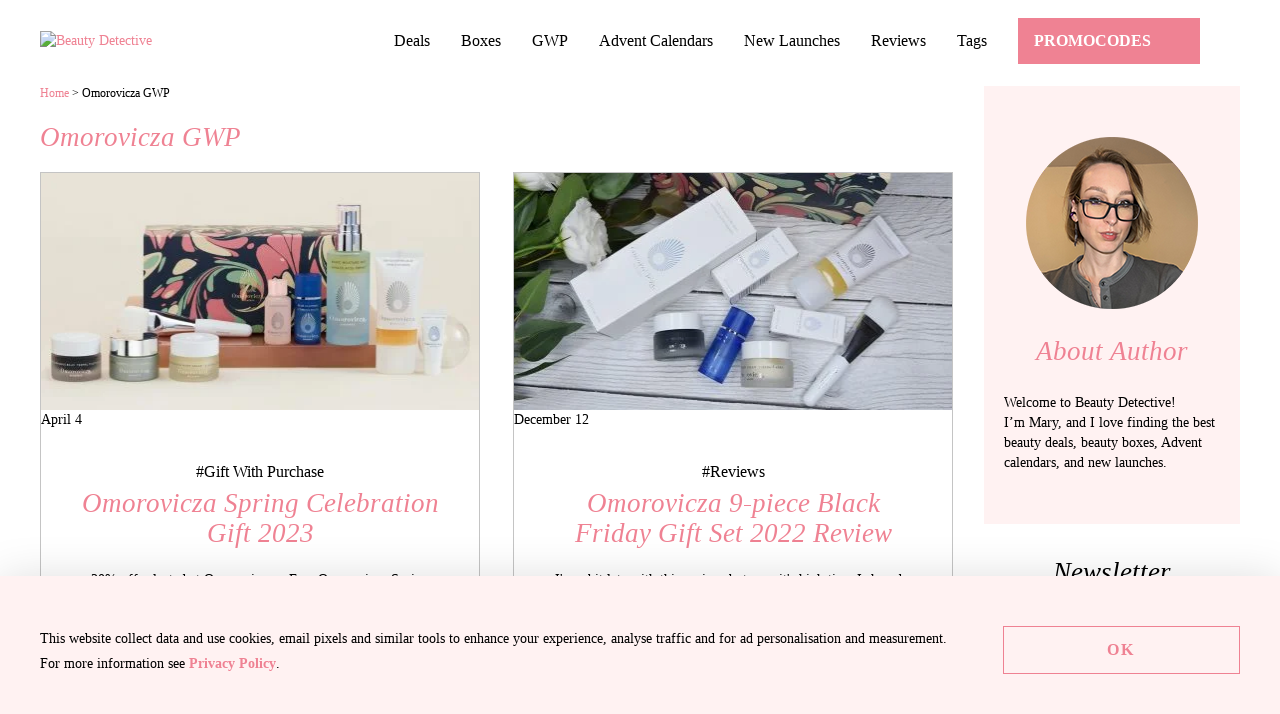

--- FILE ---
content_type: text/html; charset=UTF-8
request_url: https://beauty-detective.com/tag/omorovicza-gwp/
body_size: 15769
content:
<!doctype html><html dir="ltr" lang="en-US" prefix="og: https://ogp.me/ns#"><head><script data-no-optimize="1">var litespeed_docref=sessionStorage.getItem("litespeed_docref");litespeed_docref&&(Object.defineProperty(document,"referrer",{get:function(){return litespeed_docref}}),sessionStorage.removeItem("litespeed_docref"));</script> <meta http-equiv="Content-Type" content="text/html; charset=UTF-8" /><title>Omorovicza GWP – Beauty Detective</title><style type="text/css"></style> <script type="litespeed/javascript">var heateorSlDefaultLang='en_US',heateorSlCloseIconPath='https://beauty-detective.com/wp-content/plugins/heateor-social-login/public/images/close.png';var heateorSlSiteUrl='https://beauty-detective.com',heateorSlVerified=0,heateorSlEmailPopup=0</script> <script type="litespeed/javascript">var heateorSlLoadingImgPath='https://beauty-detective.com/wp-content/plugins/heateor-social-login/public/../images/ajax_loader.gif';var heateorSlAjaxUrl='https://beauty-detective.com/wp-admin/admin-ajax.php';var heateorSlRedirectionUrl='https://beauty-detective.com/tag/omorovicza-gwp/';var heateorSlRegRedirectionUrl='https://beauty-detective.com/tag/omorovicza-gwp/'</script> <script type="litespeed/javascript">var heateorSlFBKey='2033622237043139',heateorSlSameTabLogin='1',heateorSlVerified=0;var heateorSlAjaxUrl='https://beauty-detective.com/wp-admin/admin-ajax.php';var heateorSlPopupTitle='';var heateorSlEmailPopup=0;var heateorSlEmailAjaxUrl='https://beauty-detective.com/wp-admin/admin-ajax.php';var heateorSlEmailPopupTitle='';var heateorSlEmailPopupErrorMsg='';var heateorSlEmailPopupUniqueId='';var heateorSlEmailPopupVerifyMessage='';var heateorSlSteamAuthUrl="";var heateorSlCurrentPageUrl='https%3A%2F%2Fbeauty-detective.com%2Ftag%2Fomorovicza-gwp%2F';var heateorMSEnabled=0;var heateorSlTwitterAuthUrl=heateorSlSiteUrl+"?HeateorSlAuth=X&heateor_sl_redirect_to="+heateorSlCurrentPageUrl;var heateorSlFacebookAuthUrl=heateorSlSiteUrl+"?HeateorSlAuth=Facebook&heateor_sl_redirect_to="+heateorSlCurrentPageUrl;var heateorSlGoogleAuthUrl=heateorSlSiteUrl+"?HeateorSlAuth=Google&heateor_sl_redirect_to="+heateorSlCurrentPageUrl;var heateorSlYoutubeAuthUrl=heateorSlSiteUrl+"?HeateorSlAuth=Youtube&heateor_sl_redirect_to="+heateorSlCurrentPageUrl;var heateorSlLineAuthUrl=heateorSlSiteUrl+"?HeateorSlAuth=Line&heateor_sl_redirect_to="+heateorSlCurrentPageUrl;var heateorSlLiveAuthUrl=heateorSlSiteUrl+"?HeateorSlAuth=Live&heateor_sl_redirect_to="+heateorSlCurrentPageUrl;var heateorSlVkontakteAuthUrl=heateorSlSiteUrl+"?HeateorSlAuth=Vkontakte&heateor_sl_redirect_to="+heateorSlCurrentPageUrl;var heateorSlLinkedinAuthUrl=heateorSlSiteUrl+"?HeateorSlAuth=Linkedin&heateor_sl_redirect_to="+heateorSlCurrentPageUrl;var heateorSlSpotifyAuthUrl=heateorSlSiteUrl+"?HeateorSlAuth=Spotify&heateor_sl_redirect_to="+heateorSlCurrentPageUrl;var heateorSlKakaoAuthUrl=heateorSlSiteUrl+"?HeateorSlAuth=Kakao&heateor_sl_redirect_to="+heateorSlCurrentPageUrl;var heateorSlGithubAuthUrl=heateorSlSiteUrl+"?HeateorSlAuth=Github&heateor_sl_redirect_to="+heateorSlCurrentPageUrl;var heateorSlWordpressAuthUrl=heateorSlSiteUrl+"?HeateorSlAuth=Wordpress&heateor_sl_redirect_to="+heateorSlCurrentPageUrl;var heateorSlYahooAuthUrl=heateorSlSiteUrl+"?HeateorSlAuth=Yahoo&heateor_sl_redirect_to="+heateorSlCurrentPageUrl;var heateorSlInstagramAuthUrl=heateorSlSiteUrl+"?HeateorSlAuth=Instagram&heateor_sl_redirect_to="+heateorSlCurrentPageUrl;var heateorSlDribbbleAuthUrl=heateorSlSiteUrl+"?HeateorSlAuth=Dribbble&heateor_sl_redirect_to="+heateorSlCurrentPageUrl;var heateorSlTwitchAuthUrl=heateorSlSiteUrl+"?HeateorSlAuth=Twitch&heateor_sl_redirect_to="+heateorSlCurrentPageUrl;var heateorSlRedditAuthUrl=heateorSlSiteUrl+"?HeateorSlAuth=Reddit&heateor_sl_redirect_to="+heateorSlCurrentPageUrl;var heateorSlDisqusAuthUrl=heateorSlSiteUrl+"?HeateorSlAuth=Disqus&heateor_sl_redirect_to="+heateorSlCurrentPageUrl;var heateorSlFoursquareAuthUrl=heateorSlSiteUrl+"?HeateorSlAuth=Foursquare&heateor_sl_redirect_to="+heateorSlCurrentPageUrl;var heateorSlDropboxAuthUrl=heateorSlSiteUrl+"?HeateorSlAuth=Dropbox&heateor_sl_redirect_to="+heateorSlCurrentPageUrl;var heateorSlAmazonAuthUrl=heateorSlSiteUrl+"?HeateorSlAuth=Amazon&heateor_sl_redirect_to="+heateorSlCurrentPageUrl;var heateorSlStackoverflowAuthUrl=heateorSlSiteUrl+"?HeateorSlAuth=Stackoverflow&heateor_sl_redirect_to="+heateorSlCurrentPageUrl;var heateorSlDiscordAuthUrl=heateorSlSiteUrl+"?HeateorSlAuth=Discord&heateor_sl_redirect_to="+heateorSlCurrentPageUrl;var heateorSlMailruAuthUrl=heateorSlSiteUrl+"?HeateorSlAuth=Mailru&heateor_sl_redirect_to="+heateorSlCurrentPageUrl;var heateorSlYandexAuthUrl=heateorSlSiteUrl+"?HeateorSlAuth=Yandex&heateor_sl_redirect_to="+heateorSlCurrentPageUrl;var heateorSlOdnoklassnikiAuthUrl=heateorSlSiteUrl+"?HeateorSlAuth=Odnoklassniki&heateor_sl_redirect_to="+heateorSlCurrentPageUrl</script> <script type="litespeed/javascript">function heateorSlLoadEvent(e){var t=window.onload;if(typeof window.onload!="function"){window.onload=e}else{window.onload=function(){t();e()}}}</script> <script type="litespeed/javascript">function theChampLoadEvent(e){var t=window.onload;if(typeof window.onload!="function"){window.onload=e}else{window.onload=function(){t();e()}}}</script> <script type="litespeed/javascript">var theChampDefaultLang='en_US',theChampCloseIconPath='https://beauty-detective.com/wp-content/plugins/super-socializer/images/close.png'</script> <script type="litespeed/javascript">var theChampSiteUrl='https://beauty-detective.com',theChampVerified=0,theChampEmailPopup=0,heateorSsMoreSharePopupSearchText='Search'</script> <script type="litespeed/javascript">var theChampLoadingImgPath='https://beauty-detective.com/wp-content/plugins/super-socializer/images/ajax_loader.gif';var theChampAjaxUrl='https://beauty-detective.com/wp-admin/admin-ajax.php';var theChampRedirectionUrl='https://beauty-detective.com/tag/omorovicza-gwp/';var theChampRegRedirectionUrl='https://beauty-detective.com/tag/omorovicza-gwp/'</script> <script type="litespeed/javascript">var theChampFBKey='239625502428270',theChampSameTabLogin='0',theChampVerified=0;var theChampAjaxUrl='https://beauty-detective.com/wp-admin/admin-ajax.php';var theChampPopupTitle='';var theChampEmailPopup=0;var theChampEmailAjaxUrl='https://beauty-detective.com/wp-admin/admin-ajax.php';var theChampEmailPopupTitle='';var theChampEmailPopupErrorMsg='';var theChampEmailPopupUniqueId='';var theChampEmailPopupVerifyMessage='';var theChampSteamAuthUrl="";var theChampCurrentPageUrl='https%3A%2F%2Fbeauty-detective.com%2Ftag%2Fomorovicza-gwp%2F';var heateorMSEnabled=0,theChampTwitterAuthUrl=theChampSiteUrl+"?SuperSocializerAuth=Twitter&super_socializer_redirect_to="+theChampCurrentPageUrl,theChampLineAuthUrl=theChampSiteUrl+"?SuperSocializerAuth=Line&super_socializer_redirect_to="+theChampCurrentPageUrl,theChampLiveAuthUrl=theChampSiteUrl+"?SuperSocializerAuth=Live&super_socializer_redirect_to="+theChampCurrentPageUrl,theChampFacebookAuthUrl=theChampSiteUrl+"?SuperSocializerAuth=Facebook&super_socializer_redirect_to="+theChampCurrentPageUrl,theChampYahooAuthUrl=theChampSiteUrl+"?SuperSocializerAuth=Yahoo&super_socializer_redirect_to="+theChampCurrentPageUrl,theChampGoogleAuthUrl=theChampSiteUrl+"?SuperSocializerAuth=Google&super_socializer_redirect_to="+theChampCurrentPageUrl,theChampYoutubeAuthUrl=theChampSiteUrl+"?SuperSocializerAuth=Youtube&super_socializer_redirect_to="+theChampCurrentPageUrl,theChampVkontakteAuthUrl=theChampSiteUrl+"?SuperSocializerAuth=Vkontakte&super_socializer_redirect_to="+theChampCurrentPageUrl,theChampLinkedinAuthUrl=theChampSiteUrl+"?SuperSocializerAuth=Linkedin&super_socializer_redirect_to="+theChampCurrentPageUrl,theChampInstagramAuthUrl=theChampSiteUrl+"?SuperSocializerAuth=Instagram&super_socializer_redirect_to="+theChampCurrentPageUrl,theChampWordpressAuthUrl=theChampSiteUrl+"?SuperSocializerAuth=Wordpress&super_socializer_redirect_to="+theChampCurrentPageUrl,theChampDribbbleAuthUrl=theChampSiteUrl+"?SuperSocializerAuth=Dribbble&super_socializer_redirect_to="+theChampCurrentPageUrl,theChampGithubAuthUrl=theChampSiteUrl+"?SuperSocializerAuth=Github&super_socializer_redirect_to="+theChampCurrentPageUrl,theChampSpotifyAuthUrl=theChampSiteUrl+"?SuperSocializerAuth=Spotify&super_socializer_redirect_to="+theChampCurrentPageUrl,theChampKakaoAuthUrl=theChampSiteUrl+"?SuperSocializerAuth=Kakao&super_socializer_redirect_to="+theChampCurrentPageUrl,theChampTwitchAuthUrl=theChampSiteUrl+"?SuperSocializerAuth=Twitch&super_socializer_redirect_to="+theChampCurrentPageUrl,theChampRedditAuthUrl=theChampSiteUrl+"?SuperSocializerAuth=Reddit&super_socializer_redirect_to="+theChampCurrentPageUrl,theChampDisqusAuthUrl=theChampSiteUrl+"?SuperSocializerAuth=Disqus&super_socializer_redirect_to="+theChampCurrentPageUrl,theChampDropboxAuthUrl=theChampSiteUrl+"?SuperSocializerAuth=Dropbox&super_socializer_redirect_to="+theChampCurrentPageUrl,theChampFoursquareAuthUrl=theChampSiteUrl+"?SuperSocializerAuth=Foursquare&super_socializer_redirect_to="+theChampCurrentPageUrl,theChampAmazonAuthUrl=theChampSiteUrl+"?SuperSocializerAuth=Amazon&super_socializer_redirect_to="+theChampCurrentPageUrl,theChampStackoverflowAuthUrl=theChampSiteUrl+"?SuperSocializerAuth=Stackoverflow&super_socializer_redirect_to="+theChampCurrentPageUrl,theChampDiscordAuthUrl=theChampSiteUrl+"?SuperSocializerAuth=Discord&super_socializer_redirect_to="+theChampCurrentPageUrl,theChampMailruAuthUrl=theChampSiteUrl+"?SuperSocializerAuth=Mailru&super_socializer_redirect_to="+theChampCurrentPageUrl,theChampYandexAuthUrl=theChampSiteUrl+"?SuperSocializerAuth=Yandex&super_socializer_redirect_to="+theChampCurrentPageUrl;theChampOdnoklassnikiAuthUrl=theChampSiteUrl+"?SuperSocializerAuth=Odnoklassniki&super_socializer_redirect_to="+theChampCurrentPageUrl</script> <style type="text/css">.the_champ_button_instagram span.the_champ_svg,a.the_champ_instagram span.the_champ_svg{background:radial-gradient(circle at 30% 107%,#fdf497 0,#fdf497 5%,#fd5949 45%,#d6249f 60%,#285aeb 90%)}
					.the_champ_horizontal_sharing .the_champ_svg,.heateor_ss_standard_follow_icons_container .the_champ_svg{
					color: #fff;
				border-width: 0px;
		border-style: solid;
		border-color: transparent;
	}
		.the_champ_horizontal_sharing .theChampTCBackground{
		color:#666;
	}
		.the_champ_horizontal_sharing span.the_champ_svg:hover,.heateor_ss_standard_follow_icons_container span.the_champ_svg:hover{
				border-color: transparent;
	}
		.the_champ_vertical_sharing span.the_champ_svg,.heateor_ss_floating_follow_icons_container span.the_champ_svg{
					color: #fff;
				border-width: 0px;
		border-style: solid;
		border-color: transparent;
	}
		.the_champ_vertical_sharing .theChampTCBackground{
		color:#666;
	}
		.the_champ_vertical_sharing span.the_champ_svg:hover,.heateor_ss_floating_follow_icons_container span.the_champ_svg:hover{
						border-color: transparent;
		}
	@media screen and (max-width:783px){.the_champ_vertical_sharing{display:none!important}}</style><meta name="robots" content="max-image-preview:large" /><link rel="canonical" href="https://beauty-detective.com/tag/omorovicza-gwp/" /><meta name="generator" content="All in One SEO (AIOSEO) 4.8.9" /> <script type="application/ld+json" class="aioseo-schema">{"@context":"https:\/\/schema.org","@graph":[{"@type":"BreadcrumbList","@id":"https:\/\/beauty-detective.com\/tag\/omorovicza-gwp\/#breadcrumblist","itemListElement":[{"@type":"ListItem","@id":"https:\/\/beauty-detective.com#listItem","position":1,"name":"Home","item":"https:\/\/beauty-detective.com","nextItem":{"@type":"ListItem","@id":"https:\/\/beauty-detective.com\/tag\/omorovicza-gwp\/#listItem","name":"Omorovicza GWP"}},{"@type":"ListItem","@id":"https:\/\/beauty-detective.com\/tag\/omorovicza-gwp\/#listItem","position":2,"name":"Omorovicza GWP","previousItem":{"@type":"ListItem","@id":"https:\/\/beauty-detective.com#listItem","name":"Home"}}]},{"@type":"CollectionPage","@id":"https:\/\/beauty-detective.com\/tag\/omorovicza-gwp\/#collectionpage","url":"https:\/\/beauty-detective.com\/tag\/omorovicza-gwp\/","name":"Omorovicza GWP \u2013 Beauty Detective","inLanguage":"en-US","isPartOf":{"@id":"https:\/\/beauty-detective.com\/#website"},"breadcrumb":{"@id":"https:\/\/beauty-detective.com\/tag\/omorovicza-gwp\/#breadcrumblist"}},{"@type":"Person","@id":"https:\/\/beauty-detective.com\/#person","name":"Beauty Detective","image":"https:\/\/beauty-detective.com\/wp-content\/themes\/beautydetectivecom\/images\/logo.svg"},{"@type":"WebSite","@id":"https:\/\/beauty-detective.com\/#website","url":"https:\/\/beauty-detective.com\/","name":"Beauty Detective","inLanguage":"en-US","publisher":{"@id":"https:\/\/beauty-detective.com\/#person"}}]}</script> <style id='wp-img-auto-sizes-contain-inline-css' type='text/css'>img:is([sizes=auto i],[sizes^="auto," i]){contain-intrinsic-size:3000px 1500px}
/*# sourceURL=wp-img-auto-sizes-contain-inline-css */</style><style id="litespeed-ccss">h1{overflow-wrap:break-word}ul{overflow-wrap:break-word}:root{--wp--preset--font-size--normal:16px;--wp--preset--font-size--huge:42px}body{--wp--preset--color--black:#000;--wp--preset--color--cyan-bluish-gray:#abb8c3;--wp--preset--color--white:#fff;--wp--preset--color--pale-pink:#f78da7;--wp--preset--color--vivid-red:#cf2e2e;--wp--preset--color--luminous-vivid-orange:#ff6900;--wp--preset--color--luminous-vivid-amber:#fcb900;--wp--preset--color--light-green-cyan:#7bdcb5;--wp--preset--color--vivid-green-cyan:#00d084;--wp--preset--color--pale-cyan-blue:#8ed1fc;--wp--preset--color--vivid-cyan-blue:#0693e3;--wp--preset--color--vivid-purple:#9b51e0;--wp--preset--gradient--vivid-cyan-blue-to-vivid-purple:linear-gradient(135deg,rgba(6,147,227,1) 0%,#9b51e0 100%);--wp--preset--gradient--light-green-cyan-to-vivid-green-cyan:linear-gradient(135deg,#7adcb4 0%,#00d082 100%);--wp--preset--gradient--luminous-vivid-amber-to-luminous-vivid-orange:linear-gradient(135deg,rgba(252,185,0,1) 0%,rgba(255,105,0,1) 100%);--wp--preset--gradient--luminous-vivid-orange-to-vivid-red:linear-gradient(135deg,rgba(255,105,0,1) 0%,#cf2e2e 100%);--wp--preset--gradient--very-light-gray-to-cyan-bluish-gray:linear-gradient(135deg,#eee 0%,#a9b8c3 100%);--wp--preset--gradient--cool-to-warm-spectrum:linear-gradient(135deg,#4aeadc 0%,#9778d1 20%,#cf2aba 40%,#ee2c82 60%,#fb6962 80%,#fef84c 100%);--wp--preset--gradient--blush-light-purple:linear-gradient(135deg,#ffceec 0%,#9896f0 100%);--wp--preset--gradient--blush-bordeaux:linear-gradient(135deg,#fecda5 0%,#fe2d2d 50%,#6b003e 100%);--wp--preset--gradient--luminous-dusk:linear-gradient(135deg,#ffcb70 0%,#c751c0 50%,#4158d0 100%);--wp--preset--gradient--pale-ocean:linear-gradient(135deg,#fff5cb 0%,#b6e3d4 50%,#33a7b5 100%);--wp--preset--gradient--electric-grass:linear-gradient(135deg,#caf880 0%,#71ce7e 100%);--wp--preset--gradient--midnight:linear-gradient(135deg,#020381 0%,#2874fc 100%);--wp--preset--duotone--dark-grayscale:url('#wp-duotone-dark-grayscale');--wp--preset--duotone--grayscale:url('#wp-duotone-grayscale');--wp--preset--duotone--purple-yellow:url('#wp-duotone-purple-yellow');--wp--preset--duotone--blue-red:url('#wp-duotone-blue-red');--wp--preset--duotone--midnight:url('#wp-duotone-midnight');--wp--preset--duotone--magenta-yellow:url('#wp-duotone-magenta-yellow');--wp--preset--duotone--purple-green:url('#wp-duotone-purple-green');--wp--preset--duotone--blue-orange:url('#wp-duotone-blue-orange');--wp--preset--font-size--small:13px;--wp--preset--font-size--medium:20px;--wp--preset--font-size--large:36px;--wp--preset--font-size--x-large:42px}@media screen{HTML,BODY,DIV,SPAN,H1,A,IMG,UL,LI,FORM{margin:0;padding:0;border:0;outline:0;font-size:100%;vertical-align:baseline;background:0 0}BODY{line-height:1}UL{list-style:none}:focus{outline:0}input::-moz-focus-inner{border:0}aside,header,nav,section{display:block}.none{display:none}a img{border:none}img{max-width:100%}body{color:#000;font-size:14px;line-height:20px;font-family:'Montserrat';background:#fff;text-align:center}.wrap{width:1200px;margin:0 auto;text-align:left}input{font-family:'Montserrat'}a{color:#ef8293;text-decoration:none}h1{margin:0 0 20px}h1{font-family:'Blacker Sans Display Trial';color:#ef8293;font-weight:400;font-style:italic}h1{font-size:27px;line-height:30px}.inp{box-sizing:border-box;width:100%;height:48px;padding:14px 26px;background:#fff;border:1px solid #acabab;-webkit-appearance:none;color:#000;font-size:14px;line-height:18px}.btn{display:inline-block;box-sizing:border-box;min-height:46px;padding:13px 15px;border:1px solid #ef8293;background:#ef8293;-webkit-appearance:none;color:#fff;font-size:16px;line-height:18px;font-weight:600;text-transform:uppercase;text-decoration:none;text-align:center}.btn_i1{padding-right:48px;background:#ef8293 url('/wp-content/themes/beautydetectivecom/images/btn_i1.svg') no-repeat right 16px center}.btn_s2{width:100%;min-height:48px;padding:14px 15px;letter-spacing:.18em}.btn_s3{min-width:237px;min-height:48px;padding:14px 32px;letter-spacing:.18em}.btn_c2{border-color:#ef8293;background-color:#fff2f2;color:#ef8293}.relat{position:relative;z-index:10}header{display:flex;align-content:center;align-items:center;padding:18px 0 22px}.logo{width:134px;margin:0 auto 0 0}.logo img{vertical-align:bottom}.nav_prom{display:flex;align-content:center;align-items:center}.show_nav{display:none;width:28px;height:20px;margin:0 0 0 16px;background:url('/wp-content/themes/beautydetectivecom/images/show_nav.svg') no-repeat center;position:relative}@media (min-width:1020px){.nav_prom{opacity:1;visibility:visible}}.main_nav ul{display:flex}.main_nav ul li{margin:0 31px 0 0;font-weight:500;font-size:16px;line-height:20px}.main_nav ul li a{position:relative;color:#000}.main_nav ul li a:before{content:" ";display:block;width:0;height:2px;background:#ef8293;position:absolute;bottom:-2px;left:0}.show_se{display:block;width:20px;height:20px;margin:0 0 0 20px;background:url('/wp-content/themes/beautydetectivecom/images/show_se.svg') no-repeat center}.search{width:100%;height:109px;padding:156px 0 0;background:#fff;box-shadow:0px 4px 43px rgba(0,0,0,.15);position:absolute;top:-360px;left:0;z-index:5}.search_inp input{width:80%;height:34px;padding:20px;background:0 0;border:0;font-size:28px;line-height:34px;color:#acabab;text-align:center}#content{display:flex;justify-content:space-between;padding:0 0 19px}#posts{width:913px}.breadc{padding:0 0 21px;font-size:12px;line-height:15px}.post_lists{display:flex;flex-wrap:wrap;justify-content:space-between;padding:0 0 17px}.post_list{width:438px;margin:0 0 33px;border:1px solid #c4c4c4}.post_list_img img{vertical-align:bottom}.post_list_bot{padding:32px 32px 37px;text-align:center}.post_list_tag{padding:0 0 6px;font-weight:500;font-size:16px;line-height:20px}.post_list_tag a{color:#000}.post_list_t{padding:0 0 22px;font-size:27px;line-height:30px;font-style:italic;font-family:'Blacker Sans Display Trial'}.more{padding:0 22px 0 0;background:url('/wp-content/themes/beautydetectivecom/images/more.svg') no-repeat right 5px}#sidebar{width:256px}.widget{padding:0 0 33px}.widget_subs{padding:0 0 65px}.widget_title{padding:0 0 18px;font-size:27px;line-height:30px;font-style:italic;font-family:'Blacker Sans Display Trial';text-align:center}.sb_author{padding:51px 20px;margin:0 0 33px;background:#fff2f2}.sb_author_img{padding:0 0 27px;text-align:center}.sb_author_img img{vertical-align:bottom}.sb_author_t{padding:0 0 27px;color:#ef8293;font-size:27px;line-height:30px;font-style:italic;font-family:'Blacker Sans Display Trial';text-align:center}.sb_subs_e{padding:0 0 27px}.sb_subs_inp{padding:0 0 16px}.cook{width:100%;position:fixed;left:0;bottom:0;z-index:100;background:#fff2f2;box-shadow:0px 4px 43px rgba(0,0,0,.15)}.cook_fl{display:flex;justify-content:space-between;padding:50px 0 44px}.cook_e{padding:0 50px 0 0;line-height:25px}.cook_e a{font-weight:600}body:after{position:absolute;width:0;height:0;overflow:hidden;z-index:-1;content:url(/wp-content/themes/beautydetectivecom/images/btn_i1_h.svg) url(/wp-content/themes/beautydetectivecom/images/close.svg) url(/wp-content/themes/beautydetectivecom/images/more_h.svg) url(/wp-content/themes/beautydetectivecom/images/nav_h.svg) url(/wp-content/themes/beautydetectivecom/images/close2.svg)}}@media screen and (max-width:1240px){.wrap{width:980px}.btn_s3{min-width:220px}.main_nav ul li{margin:0 20px 0 0}.show_se{margin:0 0 0 15px}.search{padding:126px 0 0;top:-330px}#posts{width:740px}.post_list{width:360px;margin:0 0 20px}.post_list_bot{padding:20px}.post_list_t{padding:0 0 13px}#sidebar{width:220px}.widget{padding:0 0 30px}.widget_title{padding:0 0 15px}.sb_author{padding:40px 15px;margin:0 0 30px}.sb_author_img{padding:0 0 20px}.sb_author_t{padding:0 0 20px}.sb_subs_e{padding:0 0 20px}.sb_subs_inp{padding:0 0 12px}}@media screen and (max-width:1020px){.wrap{width:760px}header{padding:15px 10px 18px}.show_nav{display:block}.show_se{background:url('/wp-content/themes/beautydetectivecom/images/show_se2.svg') no-repeat center}.nav_prom{display:block;box-sizing:border-box;width:100%;padding:2px 20px 60px;background:#fff;box-shadow:0px 10px 10px rgba(0,0,0,.05);position:absolute;top:80px;left:0;z-index:300;text-align:center;opacity:0;visibility:hidden}.main_nav ul{display:block}.main_nav ul li{margin:29px 0}#content{display:block;padding:0 10px 15px}#posts{width:auto}#sidebar{width:auto}.cook_fl{padding:20px 10px}}@media screen and (max-width:759px){.wrap{width:100%}header{padding:15px 20px 18px}.logo{width:89px}.nav_prom{top:66px}#content{padding:0 15px 15px}.post_lists{display:block}.post_list{width:auto}.breadc{display:none}.cook_fl{display:block;padding:20px 15px}.cook_e{padding:0 0 22px}.cook_on{text-align:center}}</style><link rel="preload" data-asynced="1" data-optimized="2" as="style" onload="this.onload=null;this.rel='stylesheet'" href="https://beauty-detective.com/wp-content/litespeed/css/4158fcee6997d036c3917112092886a7.css?ver=bbcda" /><script type="litespeed/javascript">!function(a){"use strict";var b=function(b,c,d){function e(a){return h.body?a():void setTimeout(function(){e(a)})}function f(){i.addEventListener&&i.removeEventListener("load",f),i.media=d||"all"}var g,h=a.document,i=h.createElement("link");if(c)g=c;else{var j=(h.body||h.getElementsByTagName("head")[0]).childNodes;g=j[j.length-1]}var k=h.styleSheets;i.rel="stylesheet",i.href=b,i.media="only x",e(function(){g.parentNode.insertBefore(i,c?g:g.nextSibling)});var l=function(a){for(var b=i.href,c=k.length;c--;)if(k[c].href===b)return a();setTimeout(function(){l(a)})};return i.addEventListener&&i.addEventListener("load",f),i.onloadcssdefined=l,l(f),i};"undefined"!=typeof exports?exports.loadCSS=b:a.loadCSS=b}("undefined"!=typeof global?global:this);!function(a){if(a.loadCSS){var b=loadCSS.relpreload={};if(b.support=function(){try{return a.document.createElement("link").relList.supports("preload")}catch(b){return!1}},b.poly=function(){for(var b=a.document.getElementsByTagName("link"),c=0;c<b.length;c++){var d=b[c];"preload"===d.rel&&"style"===d.getAttribute("as")&&(a.loadCSS(d.href,d,d.getAttribute("media")),d.rel=null)}},!b.support()){b.poly();var c=a.setInterval(b.poly,300);a.addEventListener&&a.addEventListener("load",function(){b.poly(),a.clearInterval(c)}),a.attachEvent&&a.attachEvent("onload",function(){a.clearInterval(c)})}}}(this);</script> <style id='wp-block-group-inline-css' type='text/css'>.wp-block-group{box-sizing:border-box}:where(.wp-block-group.wp-block-group-is-layout-constrained){position:relative}
/*# sourceURL=https://beauty-detective.com/wp-includes/blocks/group/style.min.css */</style><style id='global-styles-inline-css' type='text/css'>:root{--wp--preset--aspect-ratio--square: 1;--wp--preset--aspect-ratio--4-3: 4/3;--wp--preset--aspect-ratio--3-4: 3/4;--wp--preset--aspect-ratio--3-2: 3/2;--wp--preset--aspect-ratio--2-3: 2/3;--wp--preset--aspect-ratio--16-9: 16/9;--wp--preset--aspect-ratio--9-16: 9/16;--wp--preset--color--black: #000000;--wp--preset--color--cyan-bluish-gray: #abb8c3;--wp--preset--color--white: #ffffff;--wp--preset--color--pale-pink: #f78da7;--wp--preset--color--vivid-red: #cf2e2e;--wp--preset--color--luminous-vivid-orange: #ff6900;--wp--preset--color--luminous-vivid-amber: #fcb900;--wp--preset--color--light-green-cyan: #7bdcb5;--wp--preset--color--vivid-green-cyan: #00d084;--wp--preset--color--pale-cyan-blue: #8ed1fc;--wp--preset--color--vivid-cyan-blue: #0693e3;--wp--preset--color--vivid-purple: #9b51e0;--wp--preset--gradient--vivid-cyan-blue-to-vivid-purple: linear-gradient(135deg,rgb(6,147,227) 0%,rgb(155,81,224) 100%);--wp--preset--gradient--light-green-cyan-to-vivid-green-cyan: linear-gradient(135deg,rgb(122,220,180) 0%,rgb(0,208,130) 100%);--wp--preset--gradient--luminous-vivid-amber-to-luminous-vivid-orange: linear-gradient(135deg,rgb(252,185,0) 0%,rgb(255,105,0) 100%);--wp--preset--gradient--luminous-vivid-orange-to-vivid-red: linear-gradient(135deg,rgb(255,105,0) 0%,rgb(207,46,46) 100%);--wp--preset--gradient--very-light-gray-to-cyan-bluish-gray: linear-gradient(135deg,rgb(238,238,238) 0%,rgb(169,184,195) 100%);--wp--preset--gradient--cool-to-warm-spectrum: linear-gradient(135deg,rgb(74,234,220) 0%,rgb(151,120,209) 20%,rgb(207,42,186) 40%,rgb(238,44,130) 60%,rgb(251,105,98) 80%,rgb(254,248,76) 100%);--wp--preset--gradient--blush-light-purple: linear-gradient(135deg,rgb(255,206,236) 0%,rgb(152,150,240) 100%);--wp--preset--gradient--blush-bordeaux: linear-gradient(135deg,rgb(254,205,165) 0%,rgb(254,45,45) 50%,rgb(107,0,62) 100%);--wp--preset--gradient--luminous-dusk: linear-gradient(135deg,rgb(255,203,112) 0%,rgb(199,81,192) 50%,rgb(65,88,208) 100%);--wp--preset--gradient--pale-ocean: linear-gradient(135deg,rgb(255,245,203) 0%,rgb(182,227,212) 50%,rgb(51,167,181) 100%);--wp--preset--gradient--electric-grass: linear-gradient(135deg,rgb(202,248,128) 0%,rgb(113,206,126) 100%);--wp--preset--gradient--midnight: linear-gradient(135deg,rgb(2,3,129) 0%,rgb(40,116,252) 100%);--wp--preset--font-size--small: 13px;--wp--preset--font-size--medium: 20px;--wp--preset--font-size--large: 36px;--wp--preset--font-size--x-large: 42px;--wp--preset--spacing--20: 0.44rem;--wp--preset--spacing--30: 0.67rem;--wp--preset--spacing--40: 1rem;--wp--preset--spacing--50: 1.5rem;--wp--preset--spacing--60: 2.25rem;--wp--preset--spacing--70: 3.38rem;--wp--preset--spacing--80: 5.06rem;--wp--preset--shadow--natural: 6px 6px 9px rgba(0, 0, 0, 0.2);--wp--preset--shadow--deep: 12px 12px 50px rgba(0, 0, 0, 0.4);--wp--preset--shadow--sharp: 6px 6px 0px rgba(0, 0, 0, 0.2);--wp--preset--shadow--outlined: 6px 6px 0px -3px rgb(255, 255, 255), 6px 6px rgb(0, 0, 0);--wp--preset--shadow--crisp: 6px 6px 0px rgb(0, 0, 0);}:where(.is-layout-flex){gap: 0.5em;}:where(.is-layout-grid){gap: 0.5em;}body .is-layout-flex{display: flex;}.is-layout-flex{flex-wrap: wrap;align-items: center;}.is-layout-flex > :is(*, div){margin: 0;}body .is-layout-grid{display: grid;}.is-layout-grid > :is(*, div){margin: 0;}:where(.wp-block-columns.is-layout-flex){gap: 2em;}:where(.wp-block-columns.is-layout-grid){gap: 2em;}:where(.wp-block-post-template.is-layout-flex){gap: 1.25em;}:where(.wp-block-post-template.is-layout-grid){gap: 1.25em;}.has-black-color{color: var(--wp--preset--color--black) !important;}.has-cyan-bluish-gray-color{color: var(--wp--preset--color--cyan-bluish-gray) !important;}.has-white-color{color: var(--wp--preset--color--white) !important;}.has-pale-pink-color{color: var(--wp--preset--color--pale-pink) !important;}.has-vivid-red-color{color: var(--wp--preset--color--vivid-red) !important;}.has-luminous-vivid-orange-color{color: var(--wp--preset--color--luminous-vivid-orange) !important;}.has-luminous-vivid-amber-color{color: var(--wp--preset--color--luminous-vivid-amber) !important;}.has-light-green-cyan-color{color: var(--wp--preset--color--light-green-cyan) !important;}.has-vivid-green-cyan-color{color: var(--wp--preset--color--vivid-green-cyan) !important;}.has-pale-cyan-blue-color{color: var(--wp--preset--color--pale-cyan-blue) !important;}.has-vivid-cyan-blue-color{color: var(--wp--preset--color--vivid-cyan-blue) !important;}.has-vivid-purple-color{color: var(--wp--preset--color--vivid-purple) !important;}.has-black-background-color{background-color: var(--wp--preset--color--black) !important;}.has-cyan-bluish-gray-background-color{background-color: var(--wp--preset--color--cyan-bluish-gray) !important;}.has-white-background-color{background-color: var(--wp--preset--color--white) !important;}.has-pale-pink-background-color{background-color: var(--wp--preset--color--pale-pink) !important;}.has-vivid-red-background-color{background-color: var(--wp--preset--color--vivid-red) !important;}.has-luminous-vivid-orange-background-color{background-color: var(--wp--preset--color--luminous-vivid-orange) !important;}.has-luminous-vivid-amber-background-color{background-color: var(--wp--preset--color--luminous-vivid-amber) !important;}.has-light-green-cyan-background-color{background-color: var(--wp--preset--color--light-green-cyan) !important;}.has-vivid-green-cyan-background-color{background-color: var(--wp--preset--color--vivid-green-cyan) !important;}.has-pale-cyan-blue-background-color{background-color: var(--wp--preset--color--pale-cyan-blue) !important;}.has-vivid-cyan-blue-background-color{background-color: var(--wp--preset--color--vivid-cyan-blue) !important;}.has-vivid-purple-background-color{background-color: var(--wp--preset--color--vivid-purple) !important;}.has-black-border-color{border-color: var(--wp--preset--color--black) !important;}.has-cyan-bluish-gray-border-color{border-color: var(--wp--preset--color--cyan-bluish-gray) !important;}.has-white-border-color{border-color: var(--wp--preset--color--white) !important;}.has-pale-pink-border-color{border-color: var(--wp--preset--color--pale-pink) !important;}.has-vivid-red-border-color{border-color: var(--wp--preset--color--vivid-red) !important;}.has-luminous-vivid-orange-border-color{border-color: var(--wp--preset--color--luminous-vivid-orange) !important;}.has-luminous-vivid-amber-border-color{border-color: var(--wp--preset--color--luminous-vivid-amber) !important;}.has-light-green-cyan-border-color{border-color: var(--wp--preset--color--light-green-cyan) !important;}.has-vivid-green-cyan-border-color{border-color: var(--wp--preset--color--vivid-green-cyan) !important;}.has-pale-cyan-blue-border-color{border-color: var(--wp--preset--color--pale-cyan-blue) !important;}.has-vivid-cyan-blue-border-color{border-color: var(--wp--preset--color--vivid-cyan-blue) !important;}.has-vivid-purple-border-color{border-color: var(--wp--preset--color--vivid-purple) !important;}.has-vivid-cyan-blue-to-vivid-purple-gradient-background{background: var(--wp--preset--gradient--vivid-cyan-blue-to-vivid-purple) !important;}.has-light-green-cyan-to-vivid-green-cyan-gradient-background{background: var(--wp--preset--gradient--light-green-cyan-to-vivid-green-cyan) !important;}.has-luminous-vivid-amber-to-luminous-vivid-orange-gradient-background{background: var(--wp--preset--gradient--luminous-vivid-amber-to-luminous-vivid-orange) !important;}.has-luminous-vivid-orange-to-vivid-red-gradient-background{background: var(--wp--preset--gradient--luminous-vivid-orange-to-vivid-red) !important;}.has-very-light-gray-to-cyan-bluish-gray-gradient-background{background: var(--wp--preset--gradient--very-light-gray-to-cyan-bluish-gray) !important;}.has-cool-to-warm-spectrum-gradient-background{background: var(--wp--preset--gradient--cool-to-warm-spectrum) !important;}.has-blush-light-purple-gradient-background{background: var(--wp--preset--gradient--blush-light-purple) !important;}.has-blush-bordeaux-gradient-background{background: var(--wp--preset--gradient--blush-bordeaux) !important;}.has-luminous-dusk-gradient-background{background: var(--wp--preset--gradient--luminous-dusk) !important;}.has-pale-ocean-gradient-background{background: var(--wp--preset--gradient--pale-ocean) !important;}.has-electric-grass-gradient-background{background: var(--wp--preset--gradient--electric-grass) !important;}.has-midnight-gradient-background{background: var(--wp--preset--gradient--midnight) !important;}.has-small-font-size{font-size: var(--wp--preset--font-size--small) !important;}.has-medium-font-size{font-size: var(--wp--preset--font-size--medium) !important;}.has-large-font-size{font-size: var(--wp--preset--font-size--large) !important;}.has-x-large-font-size{font-size: var(--wp--preset--font-size--x-large) !important;}
/*# sourceURL=global-styles-inline-css */</style><style id='classic-theme-styles-inline-css' type='text/css'>/*! This file is auto-generated */
.wp-block-button__link{color:#fff;background-color:#32373c;border-radius:9999px;box-shadow:none;text-decoration:none;padding:calc(.667em + 2px) calc(1.333em + 2px);font-size:1.125em}.wp-block-file__button{background:#32373c;color:#fff;text-decoration:none}
/*# sourceURL=/wp-includes/css/classic-themes.min.css */</style> <script type="litespeed/javascript" data-src="https://beauty-detective.com/wp-includes/js/jquery/jquery.min.js?ver=3.7.1" id="jquery-core-js"></script> <link rel="https://api.w.org/" href="https://beauty-detective.com/wp-json/" /><link rel="alternate" title="JSON" type="application/json" href="https://beauty-detective.com/wp-json/wp/v2/tags/232" /><style type="text/css">.spoiler-head {
			background: #f1f1f1;
			border: 1px solid #dddddd;
		}
		.spoiler-body {
			background: #fbfbfb;
			border-width: 0 1px 1px 1px;
			border-style: solid;
			border-color: #dddddd;
		}</style><style type="text/css" id="wp-custom-css">.tml .tml-field {
width: 100%;
min-height: 40px;
padding: 14px 26px;
background: #fff;
border: 1px solid #ACABAB;
}
#wpdcom .wpd-prim-button {
    background-color: #EF8293;
    color: #FFFFFF;
}

.tml-button {
min-height: 48px;
padding: 14px 15px;
letter-spacing: 0.18em;
border: 1px solid #EF8293;
background: #EF8293;
color: #fff;
}

#wpd-bubble-wrapper > div {
background-color: #EF8293;
}
#wpd-bubble-wrapper > #wpd-bubble #wpd-bubble-add-message {
background-color: #EF8293;
}
#wpd-bubble-wrapper > #wpd-bubble #wpd-bubble-add-message {
background-color: #EF8293;
}

#wpd-bubble-wrapper > #wpd-bubble #wpd-bubble-add-message::before {
border-left-color: #EF8293;
border-right-color: #EF8293;
}


#wpdcom .wpd-thread-head .wpd-thread-info {
border-bottom: 2px solid #EF8293;
}

#wpdcom .wpd-auth .wpd-login a {
color: #EF8293;
text-decoration: none;
}

  #wpadminbar ul#wp-admin-bar-root-default > li#wp-admin-bar-aioseo-main {
        margin-right: 0 !important;
		margin-left: 15px !important;
    }
@media screen and (max-width: 782px) {
    #wpadminbar ul#wp-admin-bar-root-default > li {
        margin-right: -5px !important;
    }
	
}
[dir="ltr"] #wpadminbar .aioseo-menu-notification-counter {
    margin: 4px 0 0 -10px !important;
}</style><meta name="viewport" content="width=device-width, initial-scale=1.0"><meta name="google-site-verification" content="f0UAZ7XASuJ1fWEqw8I8Barka7as9xNZTolpcKYoOSs" /><meta name="yandex-verification" content="050f8d4ece592878" /><link rel="preconnect" href="https://fonts.googleapis.com"><link rel="preconnect" href="https://fonts.gstatic.com" crossorigin><link rel="apple-touch-icon" sizes="180x180" href="/apple-touch-icon.png"><link rel="icon" type="image/png" sizes="32x32" href="/favicon-32x32.png"><link rel="icon" type="image/png" sizes="16x16" href="/favicon-16x16.png"><link rel="manifest" href="/site.webmanifest"><link rel="mask-icon" href="/safari-pinned-tab.svg" color="#5bbad5"><meta name="msapplication-TileColor" content="#da532c"><meta name="theme-color" content="#ffffff"><meta name="verify-admitad" content="b7510a5343" />
 <script type="litespeed/javascript" data-src="https://www.googletagmanager.com/gtag/js?id=G-8QH4CVEC7P"></script> <script type="litespeed/javascript">window.dataLayer=window.dataLayer||[];function gtag(){dataLayer.push(arguments)}
gtag('js',new Date());gtag('config','G-8QH4CVEC7P')</script> </head><body data-rsssl=1><div class="relat"><div class="wrap"><header><div class="logo"><a href="https://beauty-detective.com"><img data-lazyloaded="1" src="[data-uri]" alt="Beauty Detective" data-src="https://beauty-detective.com/wp-content/themes/beautydetectivecom/images/logo.svg" /></a></div><div class="nav_prom"><nav class="main_nav"><ul id="menu-nav" class="menu"><li id="menu-item-60874" class="menu-item menu-item-type-taxonomy menu-item-object-category menu-item-60874"><a href="https://beauty-detective.com/category/daily-deals/">Deals</a></li><li id="menu-item-33" class="menu-item menu-item-type-taxonomy menu-item-object-category menu-item-33"><a href="https://beauty-detective.com/category/beauty-box/">Boxes</a></li><li id="menu-item-95" class="menu-item menu-item-type-taxonomy menu-item-object-category menu-item-95"><a href="https://beauty-detective.com/category/gwp/">GWP</a></li><li id="menu-item-170" class="menu-item menu-item-type-taxonomy menu-item-object-category menu-item-170"><a href="https://beauty-detective.com/category/beauty-advent-calendars/">Advent Calendars</a></li><li id="menu-item-1674" class="menu-item menu-item-type-taxonomy menu-item-object-category menu-item-1674"><a href="https://beauty-detective.com/category/new-beauty-launches/">New Launches</a></li><li id="menu-item-10482" class="menu-item menu-item-type-taxonomy menu-item-object-category menu-item-10482"><a href="https://beauty-detective.com/category/reviews/">Reviews</a></li><li id="menu-item-20" class="menu-item menu-item-type-post_type menu-item-object-page menu-item-20"><a href="https://beauty-detective.com/tags/">Tags</a></li></ul></nav><div class="top_prom"><a class="btn btn_i1" href="/promo-codes/">Promocodes</a></div></div><div class="soc_head">
<a class="soc_head_i" target="_blank" href="https://www.instagram.com/beauty_detective_com/"></a>
<a class="soc_head_t" target="_blank" href="https://t.me/BeautyDetectiveCom"></a></div>
<span class="show_se"></span>
<span class="show_nav"></span></header></div></div><div class="wrap"><section id="content"><section id="posts"><div class="breadc" typeof="BreadcrumbList" vocab="https://schema.org/">
<span property="itemListElement" typeof="ListItem"><a property="item" typeof="WebPage" title="Go to Beauty Detective." href="https://beauty-detective.com" class="home" ><span property="name">Home</span></a><meta property="position" content="1"></span> &gt; <span property="itemListElement" typeof="ListItem"><span property="name">Omorovicza GWP</span><meta property="url" content="https://beauty-detective.com/tag/omorovicza-gwp/"><meta property="position" content="2"></span></div><h1>Omorovicza GWP</h1><div class="post_lists"><div class="post_list"><div class="post_list_img"><a href="https://beauty-detective.com/omorovicza-spring-celebration-gift-2023/" title="Omorovicza Spring Celebration Gift 2023"><img data-lazyloaded="1" src="[data-uri]" width="440" height="237" data-src="https://beauty-detective.com/wp-content/uploads/2022/11/1omoro181122-440x237.jpg.webp" title="Omorovicza Spring Celebration Gift 2023" alt="Omorovicza Spring Celebration Gift 2023" /></a><span>April 4</span></div><div class="post_list_bot"><div class="post_list_tag">
<a href="https://beauty-detective.com/category/gwp/">#Gift With Purchase</a></div><div class="post_list_t"><a href="https://beauty-detective.com/omorovicza-spring-celebration-gift-2023/">Omorovicza Spring Celebration Gift 2023</a></div><div class="post_list_e">20% off selected at Omorovicza + Free Omorovicza Spring Celebration Gift <a class="more" href="https://beauty-detective.com/omorovicza-spring-celebration-gift-2023/">Read more</a></div></div></div><div class="post_list"><div class="post_list_img"><a href="https://beauty-detective.com/omorovicza-9-piece-black-friday-gift-set-2022-review/" title="Omorovicza 9-piece Black Friday Gift Set 2022 Review"><img data-lazyloaded="1" src="[data-uri]" width="440" height="237" data-src="https://beauty-detective.com/wp-content/uploads/2022/12/omorovicza-black-friday-set-2022-1-440x237.jpg.webp" title="Omorovicza 9-piece Black Friday Gift Set 2022 Review" alt="Omorovicza 9-piece Black Friday Gift Set 2022 Review" /></a><span>December 12</span></div><div class="post_list_bot"><div class="post_list_tag">
<a href="https://beauty-detective.com/category/reviews/">#Reviews</a></div><div class="post_list_t"><a href="https://beauty-detective.com/omorovicza-9-piece-black-friday-gift-set-2022-review/">Omorovicza 9-piece Black Friday Gift Set 2022 Review</a></div><div class="post_list_e">
I'm a bit late with this review, but now it's high time I shared a review as <a class="more" href="https://beauty-detective.com/omorovicza-9-piece-black-friday-gift-set-2022-review/">Read more</a></div></div></div><div class="post_list"><div class="post_list_img"><a href="https://beauty-detective.com/omorovicza-9-piece-black-friday-2022-gift-set/" title="Free Omorovicza 9-piece Black Friday 2022 gift set + 25% off sitewide – Available now"><img data-lazyloaded="1" src="[data-uri]" width="440" height="237" data-src="https://beauty-detective.com/wp-content/uploads/2022/11/1omoro181122-440x237.jpg.webp" title="Free Omorovicza 9-piece Black Friday 2022 gift set + 25% off sitewide – Available now" alt="Free Omorovicza 9-piece Black Friday 2022 gift set + 25% off sitewide – Available now" /></a><span>November 17</span></div><div class="post_list_bot"><div class="post_list_tag">
<a href="https://beauty-detective.com/category/gwp/">#Gift With Purchase</a></div><div class="post_list_t"><a href="https://beauty-detective.com/omorovicza-9-piece-black-friday-2022-gift-set/">Free Omorovicza 9-piece Black Friday 2022 gift set + 25% off sitewide – Available now</a></div><div class="post_list_e">UPD. Available nowOmorovicza has announced a free Omorovicza 9-piece <a class="more" href="https://beauty-detective.com/omorovicza-9-piece-black-friday-2022-gift-set/">Read more</a></div></div></div></div></section><aside id="sidebar"><div class="sb_author"><div class="sb_author_img"><img data-lazyloaded="1" src="[data-uri]" width="172" height="172" data-src="/wp-content/uploads/2025/03/userprofile110325.png" /></div><div class="sb_author_t">About Author</div>
Welcome to Beauty Detective! <br>I’m Mary, and I love finding the best beauty deals, beauty boxes, Advent calendars, and new launches.</div><div class="widget widget_subs"><div class="widget_title">Newsletter</div><div class="sb_subs_e">Don't miss out! Sign up to receive the latest beauty deals.</div><form method="POST" action="https://beauty-detective.com/?na=s">
<input type="hidden" name="nlang" value=""><div class="sb_subs_inp"><input class="inp" type="email" value="" placeholder="Email" name="ne" required /></div>
<input type="hidden" name="nl[]" value="1"><div class="sb_subs_sub"><input class="btn btn_s2" type="submit" value="Subscribe" /></div></form></div><div class="widget"><div class="widget_title">Popular shops</div><div class="sb_nav"><ul id="menu-ropular-shops" class="menu"><li id="menu-item-59" class="menu-item menu-item-type-custom menu-item-object-custom menu-item-59"><a target="_blank" href="https://www.awin1.com/cread.php?awinmid=2082&#038;awinaffid=1073847&#038;ued=https%3A%2F%2Fwww.lookfantastic.com%2F">LookFantastic</a></li><li id="menu-item-37" class="menu-item menu-item-type-custom menu-item-object-custom menu-item-37"><a target="_blank" href="https://www.awin1.com/cread.php?awinmid=29063&#038;awinaffid=1073847&#038;ued=https%3A%2F%2Fwww.cultbeauty.co.uk%2F">Cult Beauty</a></li><li id="menu-item-60" class="menu-item menu-item-type-custom menu-item-object-custom menu-item-60"><a target="_blank" href="https://www.awin1.com/cread.php?awinmid=59805&#038;awinaffid=1073847&#038;ued=https%3A%2F%2Fwww.spacenk.com%2Fuk%2Fhome">Space NK</a></li><li id="menu-item-10529" class="menu-item menu-item-type-custom menu-item-object-custom menu-item-10529"><a target="_blank" href="https://sephora.prf.hn/click/camref:1101l5hxvr/%5Bp_id:1011l552101%5D/destination:https%3A%2F%2Fwww.sephora.co.uk%2F">Sephora UK</a></li><li id="menu-item-62" class="menu-item menu-item-type-custom menu-item-object-custom menu-item-62"><a target="_blank" href="https://go.skimresources.com/?id=117592X1577143&#038;xs=1&#038;url=https%3A%2F%2Fwww.selfridges.com%2FGB%2Fen%2F">Selfridges</a></li><li id="menu-item-64" class="menu-item menu-item-type-custom menu-item-object-custom menu-item-64"><a target="_blank" href="https://go.skimresources.com?id=117592X1694318&#038;xs=1&#038;url=https%3A%2F%2Fwww.asos.com%2Fwomen%2F">ASOS</a></li><li id="menu-item-68" class="menu-item menu-item-type-custom menu-item-object-custom menu-item-68"><a target="_blank" href="https://go.skimresources.com?id=117592X1694318&#038;xs=1&#038;url=https%3A%2F%2Fwww.beautybay.com%2F">BeautyBay</a></li><li id="menu-item-65" class="menu-item menu-item-type-custom menu-item-object-custom menu-item-65"><a target="_blank" href="https://click.linksynergy.com/deeplink?id=1AjiHGkhTkk&#038;mid=24448&#038;murl=https%3A%2F%2Fwww.net-a-porter.com%2Fen-gb%2F">Net-A-Porter</a></li><li id="menu-item-74" class="menu-item menu-item-type-custom menu-item-object-custom menu-item-74"><a target="_blank" href="https://www.awin1.com/cread.php?awinmid=3749&#038;awinaffid=1073847&#038;ued=https%3A%2F%2Fwww.glossybox.co.uk%2F">GlossyBox</a></li><li id="menu-item-63" class="menu-item menu-item-type-custom menu-item-object-custom menu-item-63"><a target="_blank" href="https://iherb.com/?rcode=KAG9069">iHerb</a></li><li id="menu-item-72" class="menu-item menu-item-type-custom menu-item-object-custom menu-item-72"><a target="_blank" href="https://www.awin1.com/cread.php?awinmid=15448&#038;awinaffid=1073847&#038;ued=https%3A%2F%2Fwww.yesstyle.com%2Fen%2Fbeauty.html">YesStyle</a></li></ul></div></div><div id="block-3" class="widget widget_block"><div class="wp-block-group"><div class="wp-block-group__inner-container is-layout-flow wp-block-group-is-layout-flow"></div></div></div><div id="block-4" class="widget widget_block"><div class="wp-block-group"><div class="wp-block-group__inner-container is-layout-flow wp-block-group-is-layout-flow"></div></div></div><div id="block-5" class="widget widget_block"><div class="wp-block-group"><div class="wp-block-group__inner-container is-layout-flow wp-block-group-is-layout-flow"></div></div></div><div id="block-6" class="widget widget_block"><div class="wp-block-group"><div class="wp-block-group__inner-container is-layout-flow wp-block-group-is-layout-flow"></div></div></div></aside></section></div><footer><div class="wrap"><div class="bot"><div class="soc"></div><div class="copy">
&copy; 2025 - Beauty Detective. All rights reserved. <a href="/privacy-policy/">Privacy Policy</a>. <a href="/terms-and-conditions/">Terms and Conditions</a>. <a href="https://beauty-detective.com/contacts/">Contacts</a>.<br />
This site contains affiliate links to products. I may receive a small commission for purchases made through these links.</div></div></div></footer><div class="search"><form method="get" action="https://beauty-detective.com/"><div class="search_inp"><input type="text" value="" placeholder="My Search " name="s" /></div><div class="none"><input type="submit" value="Найти" /></div></form></div><div class="cook"><div class="wrap"><div class="cook_fl"><div class="cook_e">This website collect data and use cookies, email pixels and similar tools to enhance your experience, analyse traffic and for ad personalisation and measurement. For more information see <a href="/privacy-policy/">Privacy Policy</a>.</div><div class="cook_on"><a class="btn btn_c2 btn_s3" href="#">Ok</a></div></div></div></div><div class="vzros_mask"></div><!--[if lt IE 9]><script src="https://beauty-detective.com/wp-content/themes/beautydetectivecom/js/html5.js"></script><![endif]--> <script type="litespeed/javascript" data-src="https://beauty-detective.com/wp-content/themes/beautydetectivecom/js/jquery.jscrollpane.min.js"></script> <script type="speculationrules">{"prefetch":[{"source":"document","where":{"and":[{"href_matches":"/*"},{"not":{"href_matches":["/wp-*.php","/wp-admin/*","/wp-content/uploads/*","/wp-content/*","/wp-content/plugins/*","/wp-content/themes/beautydetectivecom/*","/*\\?(.+)"]}},{"not":{"selector_matches":"a[rel~=\"nofollow\"]"}},{"not":{"selector_matches":".no-prefetch, .no-prefetch a"}}]},"eagerness":"conservative"}]}</script> <style type="text/css">/* Hide reCAPTCHA V3 badge */
        .grecaptcha-badge {
        
            visibility: hidden !important;
        
        }</style> <script id="wp-i18n-js-after" type="litespeed/javascript">wp.i18n.setLocaleData({'text direction\u0004ltr':['ltr']})</script> <script id="contact-form-7-js-before" type="litespeed/javascript">var wpcf7={"api":{"root":"https:\/\/beauty-detective.com\/wp-json\/","namespace":"contact-form-7\/v1"},"cached":1}</script> <script id="theme-my-login-js-extra" type="litespeed/javascript">var themeMyLogin={"action":"","errors":[]}</script> <script id="ppress-frontend-script-js-extra" type="litespeed/javascript">var pp_ajax_form={"ajaxurl":"https://beauty-detective.com/wp-admin/admin-ajax.php","confirm_delete":"Are you sure?","deleting_text":"Deleting...","deleting_error":"An error occurred. Please try again.","nonce":"8837073dcf","disable_ajax_form":"false","is_checkout":"0","is_checkout_tax_enabled":"0","is_checkout_autoscroll_enabled":"true"}</script> <script id="newsletter-js-extra" type="litespeed/javascript">var newsletter_data={"action_url":"https://beauty-detective.com/wp-admin/admin-ajax.php"}</script> <script id="thickbox-js-extra" type="litespeed/javascript">var thickboxL10n={"next":"Next \u003E","prev":"\u003C Prev","image":"Image","of":"of","close":"Close","noiframes":"This feature requires inline frames. You have iframes disabled or your browser does not support them.","loadingAnimation":"https://beauty-detective.com/wp-includes/js/thickbox/loadingAnimation.gif"}</script> <script type="litespeed/javascript" data-src="https://www.google.com/recaptcha/api.js?render=6Ld_-FEgAAAAAAmkWD5k8LpYPd1Yw8S4oW43-2gs&amp;ver=3.0" id="google-recaptcha-js"></script> <script id="wpcf7-recaptcha-js-before" type="litespeed/javascript">var wpcf7_recaptcha={"sitekey":"6Ld_-FEgAAAAAAmkWD5k8LpYPd1Yw8S4oW43-2gs","actions":{"homepage":"homepage","contactform":"contactform"}}</script>  <script  type="litespeed/javascript">(function(m,e,t,r,i,k,a){m[i]=m[i]||function(){(m[i].a=m[i].a||[]).push(arguments)};m[i].l=1*new Date();k=e.createElement(t),a=e.getElementsByTagName(t)[0],k.async=1,k.src=r,a.parentNode.insertBefore(k,a)})(window,document,"script","https://mc.yandex.ru/metrika/tag.js","ym");ym(88656514,"init",{clickmap:!0,trackLinks:!0,accurateTrackBounce:!0,webvisor:!0})</script> <noscript><div><img src="https://mc.yandex.ru/watch/88656514" style="position:absolute; left:-9999px;" alt="" /></div></noscript>
 <script data-no-optimize="1">window.lazyLoadOptions=Object.assign({},{threshold:300},window.lazyLoadOptions||{});!function(t,e){"object"==typeof exports&&"undefined"!=typeof module?module.exports=e():"function"==typeof define&&define.amd?define(e):(t="undefined"!=typeof globalThis?globalThis:t||self).LazyLoad=e()}(this,function(){"use strict";function e(){return(e=Object.assign||function(t){for(var e=1;e<arguments.length;e++){var n,a=arguments[e];for(n in a)Object.prototype.hasOwnProperty.call(a,n)&&(t[n]=a[n])}return t}).apply(this,arguments)}function o(t){return e({},at,t)}function l(t,e){return t.getAttribute(gt+e)}function c(t){return l(t,vt)}function s(t,e){return function(t,e,n){e=gt+e;null!==n?t.setAttribute(e,n):t.removeAttribute(e)}(t,vt,e)}function i(t){return s(t,null),0}function r(t){return null===c(t)}function u(t){return c(t)===_t}function d(t,e,n,a){t&&(void 0===a?void 0===n?t(e):t(e,n):t(e,n,a))}function f(t,e){et?t.classList.add(e):t.className+=(t.className?" ":"")+e}function _(t,e){et?t.classList.remove(e):t.className=t.className.replace(new RegExp("(^|\\s+)"+e+"(\\s+|$)")," ").replace(/^\s+/,"").replace(/\s+$/,"")}function g(t){return t.llTempImage}function v(t,e){!e||(e=e._observer)&&e.unobserve(t)}function b(t,e){t&&(t.loadingCount+=e)}function p(t,e){t&&(t.toLoadCount=e)}function n(t){for(var e,n=[],a=0;e=t.children[a];a+=1)"SOURCE"===e.tagName&&n.push(e);return n}function h(t,e){(t=t.parentNode)&&"PICTURE"===t.tagName&&n(t).forEach(e)}function a(t,e){n(t).forEach(e)}function m(t){return!!t[lt]}function E(t){return t[lt]}function I(t){return delete t[lt]}function y(e,t){var n;m(e)||(n={},t.forEach(function(t){n[t]=e.getAttribute(t)}),e[lt]=n)}function L(a,t){var o;m(a)&&(o=E(a),t.forEach(function(t){var e,n;e=a,(t=o[n=t])?e.setAttribute(n,t):e.removeAttribute(n)}))}function k(t,e,n){f(t,e.class_loading),s(t,st),n&&(b(n,1),d(e.callback_loading,t,n))}function A(t,e,n){n&&t.setAttribute(e,n)}function O(t,e){A(t,rt,l(t,e.data_sizes)),A(t,it,l(t,e.data_srcset)),A(t,ot,l(t,e.data_src))}function w(t,e,n){var a=l(t,e.data_bg_multi),o=l(t,e.data_bg_multi_hidpi);(a=nt&&o?o:a)&&(t.style.backgroundImage=a,n=n,f(t=t,(e=e).class_applied),s(t,dt),n&&(e.unobserve_completed&&v(t,e),d(e.callback_applied,t,n)))}function x(t,e){!e||0<e.loadingCount||0<e.toLoadCount||d(t.callback_finish,e)}function M(t,e,n){t.addEventListener(e,n),t.llEvLisnrs[e]=n}function N(t){return!!t.llEvLisnrs}function z(t){if(N(t)){var e,n,a=t.llEvLisnrs;for(e in a){var o=a[e];n=e,o=o,t.removeEventListener(n,o)}delete t.llEvLisnrs}}function C(t,e,n){var a;delete t.llTempImage,b(n,-1),(a=n)&&--a.toLoadCount,_(t,e.class_loading),e.unobserve_completed&&v(t,n)}function R(i,r,c){var l=g(i)||i;N(l)||function(t,e,n){N(t)||(t.llEvLisnrs={});var a="VIDEO"===t.tagName?"loadeddata":"load";M(t,a,e),M(t,"error",n)}(l,function(t){var e,n,a,o;n=r,a=c,o=u(e=i),C(e,n,a),f(e,n.class_loaded),s(e,ut),d(n.callback_loaded,e,a),o||x(n,a),z(l)},function(t){var e,n,a,o;n=r,a=c,o=u(e=i),C(e,n,a),f(e,n.class_error),s(e,ft),d(n.callback_error,e,a),o||x(n,a),z(l)})}function T(t,e,n){var a,o,i,r,c;t.llTempImage=document.createElement("IMG"),R(t,e,n),m(c=t)||(c[lt]={backgroundImage:c.style.backgroundImage}),i=n,r=l(a=t,(o=e).data_bg),c=l(a,o.data_bg_hidpi),(r=nt&&c?c:r)&&(a.style.backgroundImage='url("'.concat(r,'")'),g(a).setAttribute(ot,r),k(a,o,i)),w(t,e,n)}function G(t,e,n){var a;R(t,e,n),a=e,e=n,(t=Et[(n=t).tagName])&&(t(n,a),k(n,a,e))}function D(t,e,n){var a;a=t,(-1<It.indexOf(a.tagName)?G:T)(t,e,n)}function S(t,e,n){var a;t.setAttribute("loading","lazy"),R(t,e,n),a=e,(e=Et[(n=t).tagName])&&e(n,a),s(t,_t)}function V(t){t.removeAttribute(ot),t.removeAttribute(it),t.removeAttribute(rt)}function j(t){h(t,function(t){L(t,mt)}),L(t,mt)}function F(t){var e;(e=yt[t.tagName])?e(t):m(e=t)&&(t=E(e),e.style.backgroundImage=t.backgroundImage)}function P(t,e){var n;F(t),n=e,r(e=t)||u(e)||(_(e,n.class_entered),_(e,n.class_exited),_(e,n.class_applied),_(e,n.class_loading),_(e,n.class_loaded),_(e,n.class_error)),i(t),I(t)}function U(t,e,n,a){var o;n.cancel_on_exit&&(c(t)!==st||"IMG"===t.tagName&&(z(t),h(o=t,function(t){V(t)}),V(o),j(t),_(t,n.class_loading),b(a,-1),i(t),d(n.callback_cancel,t,e,a)))}function $(t,e,n,a){var o,i,r=(i=t,0<=bt.indexOf(c(i)));s(t,"entered"),f(t,n.class_entered),_(t,n.class_exited),o=t,i=a,n.unobserve_entered&&v(o,i),d(n.callback_enter,t,e,a),r||D(t,n,a)}function q(t){return t.use_native&&"loading"in HTMLImageElement.prototype}function H(t,o,i){t.forEach(function(t){return(a=t).isIntersecting||0<a.intersectionRatio?$(t.target,t,o,i):(e=t.target,n=t,a=o,t=i,void(r(e)||(f(e,a.class_exited),U(e,n,a,t),d(a.callback_exit,e,n,t))));var e,n,a})}function B(e,n){var t;tt&&!q(e)&&(n._observer=new IntersectionObserver(function(t){H(t,e,n)},{root:(t=e).container===document?null:t.container,rootMargin:t.thresholds||t.threshold+"px"}))}function J(t){return Array.prototype.slice.call(t)}function K(t){return t.container.querySelectorAll(t.elements_selector)}function Q(t){return c(t)===ft}function W(t,e){return e=t||K(e),J(e).filter(r)}function X(e,t){var n;(n=K(e),J(n).filter(Q)).forEach(function(t){_(t,e.class_error),i(t)}),t.update()}function t(t,e){var n,a,t=o(t);this._settings=t,this.loadingCount=0,B(t,this),n=t,a=this,Y&&window.addEventListener("online",function(){X(n,a)}),this.update(e)}var Y="undefined"!=typeof window,Z=Y&&!("onscroll"in window)||"undefined"!=typeof navigator&&/(gle|ing|ro)bot|crawl|spider/i.test(navigator.userAgent),tt=Y&&"IntersectionObserver"in window,et=Y&&"classList"in document.createElement("p"),nt=Y&&1<window.devicePixelRatio,at={elements_selector:".lazy",container:Z||Y?document:null,threshold:300,thresholds:null,data_src:"src",data_srcset:"srcset",data_sizes:"sizes",data_bg:"bg",data_bg_hidpi:"bg-hidpi",data_bg_multi:"bg-multi",data_bg_multi_hidpi:"bg-multi-hidpi",data_poster:"poster",class_applied:"applied",class_loading:"litespeed-loading",class_loaded:"litespeed-loaded",class_error:"error",class_entered:"entered",class_exited:"exited",unobserve_completed:!0,unobserve_entered:!1,cancel_on_exit:!0,callback_enter:null,callback_exit:null,callback_applied:null,callback_loading:null,callback_loaded:null,callback_error:null,callback_finish:null,callback_cancel:null,use_native:!1},ot="src",it="srcset",rt="sizes",ct="poster",lt="llOriginalAttrs",st="loading",ut="loaded",dt="applied",ft="error",_t="native",gt="data-",vt="ll-status",bt=[st,ut,dt,ft],pt=[ot],ht=[ot,ct],mt=[ot,it,rt],Et={IMG:function(t,e){h(t,function(t){y(t,mt),O(t,e)}),y(t,mt),O(t,e)},IFRAME:function(t,e){y(t,pt),A(t,ot,l(t,e.data_src))},VIDEO:function(t,e){a(t,function(t){y(t,pt),A(t,ot,l(t,e.data_src))}),y(t,ht),A(t,ct,l(t,e.data_poster)),A(t,ot,l(t,e.data_src)),t.load()}},It=["IMG","IFRAME","VIDEO"],yt={IMG:j,IFRAME:function(t){L(t,pt)},VIDEO:function(t){a(t,function(t){L(t,pt)}),L(t,ht),t.load()}},Lt=["IMG","IFRAME","VIDEO"];return t.prototype={update:function(t){var e,n,a,o=this._settings,i=W(t,o);{if(p(this,i.length),!Z&&tt)return q(o)?(e=o,n=this,i.forEach(function(t){-1!==Lt.indexOf(t.tagName)&&S(t,e,n)}),void p(n,0)):(t=this._observer,o=i,t.disconnect(),a=t,void o.forEach(function(t){a.observe(t)}));this.loadAll(i)}},destroy:function(){this._observer&&this._observer.disconnect(),K(this._settings).forEach(function(t){I(t)}),delete this._observer,delete this._settings,delete this.loadingCount,delete this.toLoadCount},loadAll:function(t){var e=this,n=this._settings;W(t,n).forEach(function(t){v(t,e),D(t,n,e)})},restoreAll:function(){var e=this._settings;K(e).forEach(function(t){P(t,e)})}},t.load=function(t,e){e=o(e);D(t,e)},t.resetStatus=function(t){i(t)},t}),function(t,e){"use strict";function n(){e.body.classList.add("litespeed_lazyloaded")}function a(){console.log("[LiteSpeed] Start Lazy Load"),o=new LazyLoad(Object.assign({},t.lazyLoadOptions||{},{elements_selector:"[data-lazyloaded]",callback_finish:n})),i=function(){o.update()},t.MutationObserver&&new MutationObserver(i).observe(e.documentElement,{childList:!0,subtree:!0,attributes:!0})}var o,i;t.addEventListener?t.addEventListener("load",a,!1):t.attachEvent("onload",a)}(window,document);</script><script data-no-optimize="1">window.litespeed_ui_events=window.litespeed_ui_events||["mouseover","click","keydown","wheel","touchmove","touchstart"];var urlCreator=window.URL||window.webkitURL;function litespeed_load_delayed_js_force(){console.log("[LiteSpeed] Start Load JS Delayed"),litespeed_ui_events.forEach(e=>{window.removeEventListener(e,litespeed_load_delayed_js_force,{passive:!0})}),document.querySelectorAll("iframe[data-litespeed-src]").forEach(e=>{e.setAttribute("src",e.getAttribute("data-litespeed-src"))}),"loading"==document.readyState?window.addEventListener("DOMContentLoaded",litespeed_load_delayed_js):litespeed_load_delayed_js()}litespeed_ui_events.forEach(e=>{window.addEventListener(e,litespeed_load_delayed_js_force,{passive:!0})});async function litespeed_load_delayed_js(){let t=[];for(var d in document.querySelectorAll('script[type="litespeed/javascript"]').forEach(e=>{t.push(e)}),t)await new Promise(e=>litespeed_load_one(t[d],e));document.dispatchEvent(new Event("DOMContentLiteSpeedLoaded")),window.dispatchEvent(new Event("DOMContentLiteSpeedLoaded"))}function litespeed_load_one(t,e){console.log("[LiteSpeed] Load ",t);var d=document.createElement("script");d.addEventListener("load",e),d.addEventListener("error",e),t.getAttributeNames().forEach(e=>{"type"!=e&&d.setAttribute("data-src"==e?"src":e,t.getAttribute(e))});let a=!(d.type="text/javascript");!d.src&&t.textContent&&(d.src=litespeed_inline2src(t.textContent),a=!0),t.after(d),t.remove(),a&&e()}function litespeed_inline2src(t){try{var d=urlCreator.createObjectURL(new Blob([t.replace(/^(?:<!--)?(.*?)(?:-->)?$/gm,"$1")],{type:"text/javascript"}))}catch(e){d="data:text/javascript;base64,"+btoa(t.replace(/^(?:<!--)?(.*?)(?:-->)?$/gm,"$1"))}return d}</script><script data-no-optimize="1">var litespeed_vary=document.cookie.replace(/(?:(?:^|.*;\s*)_lscache_vary\s*\=\s*([^;]*).*$)|^.*$/,"");litespeed_vary||fetch("/wp-content/plugins/litespeed-cache/guest.vary.php",{method:"POST",cache:"no-cache",redirect:"follow"}).then(e=>e.json()).then(e=>{console.log(e),e.hasOwnProperty("reload")&&"yes"==e.reload&&(sessionStorage.setItem("litespeed_docref",document.referrer),window.location.reload(!0))});</script><script data-optimized="1" type="litespeed/javascript" data-src="https://beauty-detective.com/wp-content/litespeed/js/1aa4113c5aaefd2cdf68ac3c74d01b82.js?ver=bbcda"></script></body></html>
<!-- Page optimized by LiteSpeed Cache @2025-12-17 01:41:21 -->

<!-- Page supported by LiteSpeed Cache 7.6.2 on 2025-12-17 01:41:21 -->
<!-- Guest Mode -->
<!-- QUIC.cloud CCSS loaded ✅ /ccss/e78561e5f58a0e0aca6aeae0ecfc199c.css -->
<!-- QUIC.cloud UCSS in queue -->